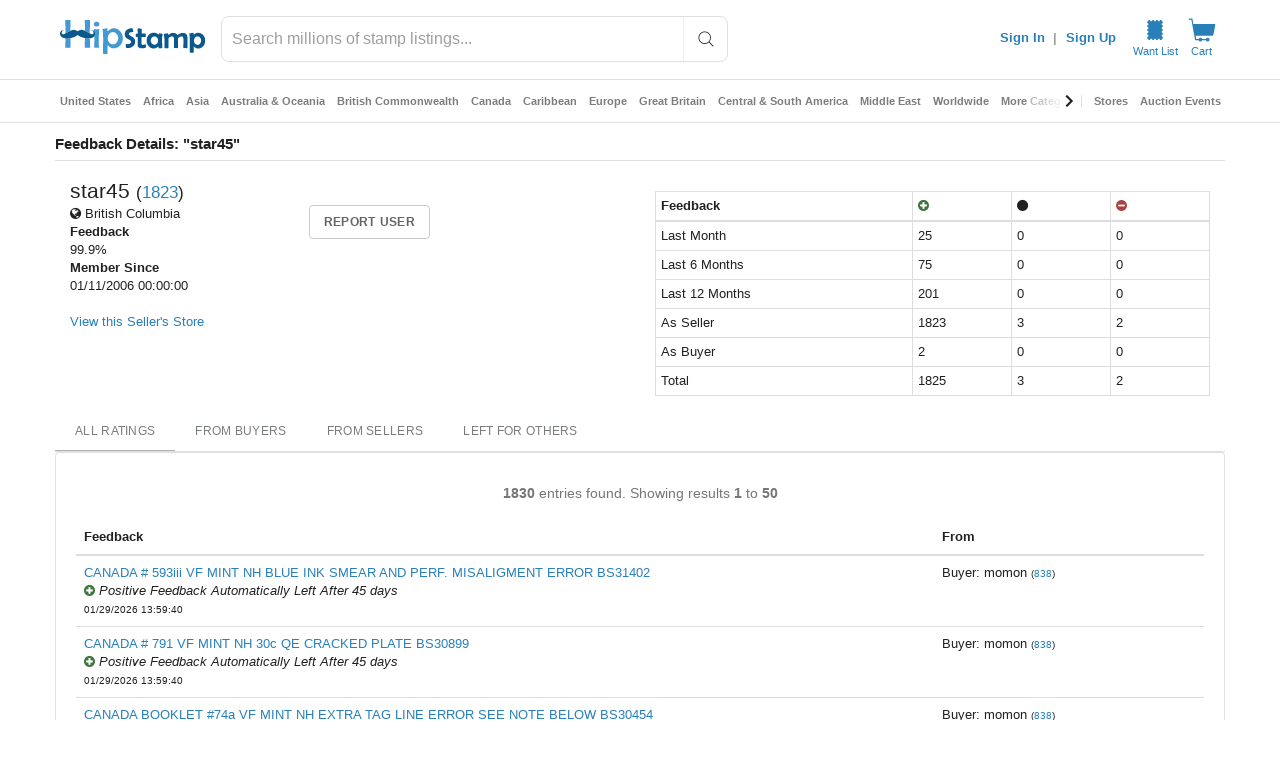

--- FILE ---
content_type: text/javascript; charset=utf-8
request_url: https://gum.criteo.com/sync?c=526&a=1&r=2&j=__jp1
body_size: 386
content:
__jp1({"status":"OK","userid":"6TJ5ul9wbEIyRDhibyUyQlZUWTc4S1dyVyUyRlM0bW9YM25MVTdHckolMkJtdUNUNEwlMkY0SUElM0Q"});

--- FILE ---
content_type: application/javascript
request_url: https://cdn.hipecommerce.com/hipstamp/3407695.js
body_size: 3304
content:
!function(e){function f(data){for(var f,d,n=data[0],o=data[1],l=data[2],i=0,v=[];i<n.length;i++)d=n[i],Object.prototype.hasOwnProperty.call(r,d)&&r[d]&&v.push(r[d][0]),r[d]=0;for(f in o)Object.prototype.hasOwnProperty.call(o,f)&&(e[f]=o[f]);for(h&&h(data);v.length;)v.shift()();return t.push.apply(t,l||[]),c()}function c(){for(var e,i=0;i<t.length;i++){for(var f=t[i],c=!0,d=1;d<f.length;d++){var o=f[d];0!==r[o]&&(c=!1)}c&&(t.splice(i--,1),e=n(n.s=f[0]))}return e}var d={},r={135:0},t=[];function n(f){if(d[f])return d[f].exports;var c=d[f]={i:f,l:!1,exports:{}};return e[f].call(c.exports,c,c.exports,n),c.l=!0,c.exports}n.e=function(e){var f=[],c=r[e];if(0!==c)if(c)f.push(c[2]);else{var d=new Promise((function(f,d){c=r[e]=[f,d]}));f.push(c[2]=d);var t,script=document.createElement("script");script.charset="utf-8",script.timeout=120,n.nc&&script.setAttribute("nonce",n.nc),script.src=function(e){return n.p+""+{0:"eaf5f56",1:"c304544",2:"b0ab2c9",3:"b516819",4:"20cc972",5:"7f638fe",6:"64013ad",7:"4c94b0c",8:"e55b381",9:"242b83b",10:"7adfd4b",11:"d0d86cc",12:"90a682e",13:"9521768",14:"42b9eb2",15:"8d6ac94",16:"ff4f1bf",17:"cb6448d",20:"d4e08a9",21:"419fe00",22:"440c260",23:"957ded9",24:"2e38978",25:"c8d0345",26:"084c875",27:"887d899",28:"a2089d1",29:"1b04ee1",30:"4ed5dae",31:"482605d",32:"ba07754",33:"667f80f",34:"fe0d976",35:"1d52fc7",36:"8247caa",37:"1f0e7c0",38:"b7cc5fa",39:"5ee84ff",40:"e2a45ec",41:"2c3f0df",42:"dc1bd17",43:"e9a9de8",44:"f9ce2fd",45:"329880f",46:"0dec2ff",47:"04468f3",48:"2447352",49:"1bfe58c",50:"7aaba6d",51:"9711e8b",52:"0b95abc",53:"e9993ae",54:"707c684",55:"ce0003a",56:"7e40e25",57:"9dc145b",58:"6d930d4",59:"311b0ef",60:"548b769",61:"31096c1",62:"0ba0586",63:"5231d11",64:"c4c67e4",65:"b3d7e5c",66:"5580346",67:"3e0f7e8",68:"aa1ee87",69:"cdccf6f",70:"7fff456",71:"c71eec7",72:"e6ca2f6",73:"c9439a5",74:"39bb38f",75:"9c6b66e",76:"8cc24bc",77:"04b393a",78:"12bb3d5",79:"77f7641",80:"d69315c",81:"47f8bae",82:"8a5f49a",83:"f25aa21",84:"8d43712",85:"c285c20",86:"e84f0f0",87:"7bd5c35",88:"f5ab870",89:"7a7cec3",90:"f54d800",91:"f09dd51",92:"eeb2c5b",93:"5893f12",94:"37237ca",95:"d5b24ac",96:"8cc63a3",97:"d1aeadd",98:"6fc1c0c",99:"8fd4aec",100:"a7d9dee",101:"c31f24c",102:"de77611",103:"c5ee7c5",104:"9fd8ed3",105:"9016edc",106:"c144d90",107:"a049332",108:"c89da94",109:"18fbbde",110:"6c01764",111:"41f419e",112:"5096b9f",113:"328090e",114:"67aae20",115:"6638da1",116:"2226f0d",117:"c70f325",118:"738d706",119:"c213199",120:"f5e2156",121:"afcaca1",122:"c89d062",123:"5469c41",124:"7990561",125:"ff0007e",126:"68d15d5",127:"46736d9",128:"80d6bb0",129:"ee6ce4c",130:"a7c6e20",131:"c2e402f",132:"6523e41",133:"b20db28",134:"035154c",136:"54ed1dc",137:"a8c97ba",139:"31361f4",140:"6b09656",141:"dfc2079",142:"07e7e9d",143:"c725409",144:"9505bc8",145:"a16b1c1",146:"5caeab4",147:"8f7f95c",148:"51fd51f",149:"e606fc6",150:"8e19ea8",151:"6b690de",152:"19d880b",153:"3d8141b",154:"7cfa866",155:"a887f19",156:"ab2f2ff",157:"88f2fe1",158:"22293ed",159:"32711b4",160:"2b7d751",161:"2ae6793",162:"a23d8e8",163:"3f599b0",164:"51efbe3",165:"ecdd79a",166:"d3db370",167:"e7e0d19",168:"0373c93",169:"bcef9e2",170:"d6c76e6",171:"44a2233",172:"32f5dfa",173:"38b0791",174:"c541a2d",175:"e9314a7",176:"87a78a1",177:"646a943",178:"2cf0165",179:"3e0c362",180:"4bdb89f",181:"8f6b690",182:"bb9f9f5",183:"8bf6ef3",184:"7ff0e76",185:"24d21b4",186:"354863f",187:"e678151",188:"e863e2b",189:"896953c",190:"64243be",191:"9052ddc",192:"098f1d5",193:"e50526e",194:"baf84ef",195:"c2e82de",196:"9d0beda",197:"e00504b",198:"b78a3d4",199:"5810f99",200:"81fc4f2",201:"506e00c",202:"05e42f5",203:"356c6b0",204:"92debbb",205:"45ba0a2",206:"1582007",207:"d70ba68",208:"20b000b",209:"0ef96aa",210:"d7f6f1b",211:"2120535",212:"c5bae9d",213:"69d5472",214:"43401db",215:"bef6e1c",216:"305163c",217:"ec660c4",218:"b548ce1",219:"b348901",220:"22d8f9f",221:"fd7f2e5",222:"1572fba",223:"575698e",224:"93df3f1",225:"7089e3b",226:"58e6109",227:"a7f2e58",228:"3144214",229:"36fb606",230:"d49eb5d",231:"791764e",232:"6e7926e",233:"b94b85e",234:"dd43d7c",235:"97c188e",236:"2c42a79",237:"10b7ac2",238:"f05bf91",239:"c686a11",240:"eebd9fa",241:"fbcdab2",242:"218e8bf",243:"a4db5ff",244:"a88291e",245:"93b3884",246:"3284b23",247:"3a9a37a",248:"927fb0d",249:"e3584b5",250:"55f7d25",251:"ffbc8d2",252:"09e1871",253:"891fec0",254:"fda5515",255:"cf5fe85",256:"fd9c95b",257:"49dcf5b",258:"a974125",259:"8884755",260:"5ffaa6a",261:"91556d5",262:"afd9c72",263:"7d5af38",264:"47f4a0d",265:"96d7ee0",266:"10e6ebd",267:"8440924",268:"aad9916",269:"ff409f7",270:"f7af9e2",271:"a7835e4",272:"c92b2f1",273:"0ea16cf",274:"5f3f310",275:"394f061",276:"6ab9614",277:"5d5b8b8",278:"2692f0e",279:"ec98238",280:"c450d8f",281:"c38602a",282:"704508f",283:"d7eced5",284:"c762a5b",285:"e2004ba",286:"17cf199",287:"c061315",288:"3ca7549",289:"6b17a02",290:"34a9a7f",291:"3167d77",292:"cd0e67d",293:"7d6be62",294:"ff661c0",295:"68b7a37",296:"68a2102",297:"5fd449f",298:"15b4988",299:"a7f82ad",300:"52bab34",301:"01fa5f6",302:"f367cda",303:"359a82e",304:"9ceebb6",305:"c1c8e55",306:"391ec8a",307:"c933d7d",308:"81337b2",309:"e0e68d9",310:"4597f32",311:"c01c5bb",312:"89f0c9f",313:"357a083",314:"485cb68",315:"f0f9937",316:"c944428",317:"24a1daf",318:"e8eaf43",319:"332b39e",320:"a019ba4",321:"1e880a6",322:"a9f8eab",323:"5e40fae",324:"ebbf05a",325:"a4bd50d",326:"ef7b335",327:"7440056",328:"302c176",329:"21cc7c4",330:"c1a99cd",331:"8f88799",332:"b94ba89",333:"b7ac379",334:"b13b2b6",335:"8d9f520",336:"85e72a6",337:"87bf107",338:"bc35d12",339:"49ef907",340:"865fea4",341:"e61a05d",342:"caf8b5d",343:"e99357a",344:"c799257",345:"af1ebea",346:"dfc3f92",347:"521c86d",348:"38cea1e",349:"54cfa98",350:"bbacdfa",351:"aa2c0de",352:"75ee183",353:"b97dfcd",354:"450775f"}[e]+".js"}(e);var o=new Error;t=function(f){script.onerror=script.onload=null,clearTimeout(l);var c=r[e];if(0!==c){if(c){var d=f&&("load"===f.type?"missing":f.type),t=f&&f.target&&f.target.src;o.message="Loading chunk "+e+" failed.\n("+d+": "+t+")",o.name="ChunkLoadError",o.type=d,o.request=t,c[1](o)}r[e]=void 0}};var l=setTimeout((function(){t({type:"timeout",target:script})}),12e4);script.onerror=script.onload=t,document.head.appendChild(script)}return Promise.all(f)},n.m=e,n.c=d,n.d=function(e,f,c){n.o(e,f)||Object.defineProperty(e,f,{enumerable:!0,get:c})},n.r=function(e){"undefined"!=typeof Symbol&&Symbol.toStringTag&&Object.defineProperty(e,Symbol.toStringTag,{value:"Module"}),Object.defineProperty(e,"__esModule",{value:!0})},n.t=function(e,f){if(1&f&&(e=n(e)),8&f)return e;if(4&f&&"object"==typeof e&&e&&e.__esModule)return e;var c=Object.create(null);if(n.r(c),Object.defineProperty(c,"default",{enumerable:!0,value:e}),2&f&&"string"!=typeof e)for(var d in e)n.d(c,d,function(f){return e[f]}.bind(null,d));return c},n.n=function(e){var f=e&&e.__esModule?function(){return e.default}:function(){return e};return n.d(f,"a",f),f},n.o=function(object,e){return Object.prototype.hasOwnProperty.call(object,e)},n.p="https://cdn.hipecommerce.com/hipstamp/",n.oe=function(e){throw console.error(e),e};var o=window.webpackJsonp=window.webpackJsonp||[],l=o.push.bind(o);o.push=f,o=o.slice();for(var i=0;i<o.length;i++)f(o[i]);var h=l;c()}([]);

--- FILE ---
content_type: application/javascript
request_url: https://cdn.hipecommerce.com/hipstamp/e9993ae.js
body_size: -341
content:
(window.webpackJsonp=window.webpackJsonp||[]).push([[53],{2036:function(n,t,e){"use strict";e.r(t);var l=e(11),component=Object(l.a)({},(function(){return(0,this._self._c)("div",[this._v(" ")])}),[],!1,null,null,null);t.default=component.exports}}]);

--- FILE ---
content_type: text/javascript; charset=utf-8
request_url: https://gum.criteo.com/sync?s=1&c=526&a=1&r=2&j=__jp0
body_size: 365
content:
__jp0({"status":"OK","userid":"NfXuol9wbEIyRDhibyUyQlZUWTc4S1dyVyUyRlM0Z2NmJTJGJTJGRWJ5aTZMakNpVVBjNjhiZVklM0Q"});